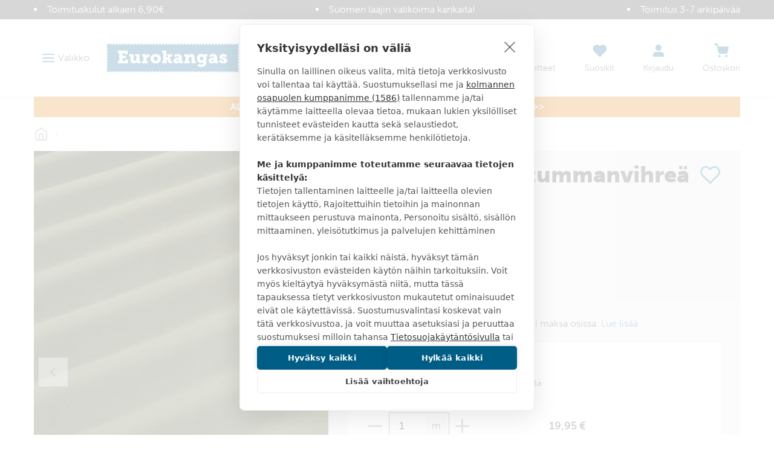

--- FILE ---
content_type: application/javascript; charset=UTF-8
request_url: https://www.eurokangas.fi/dist/vsf-wishlist.2997aa566fd131d53dc9.js
body_size: 2655
content:
(window.webpackJsonp=window.webpackJsonp||[]).push([[39],{1398:function(t,e,s){var i=s(1743);"string"==typeof i&&(i=[[t.i,i,""]]),i.locals&&(t.exports=i.locals);(0,s(31).default)("c2f8048a",i,!0,{})},1399:function(t,e,s){var i=s(1745);"string"==typeof i&&(i=[[t.i,i,""]]),i.locals&&(t.exports=i.locals);(0,s(31).default)("249da25c",i,!0,{})},1742:function(t,e,s){"use strict";var i=s(1398);s.n(i).a},1743:function(t,e,s){(t.exports=s(30)(!1)).push([t.i,".clearcart-btn[data-v-7feccbc2]{\n  display:-ms-flexbox;\n  display:flex;\n  -ms-flex-align:center;\n      align-items:center\n}\n",""])},1744:function(t,e,s){"use strict";var i=s(1399);s.n(i).a},1745:function(t,e,s){(t.exports=s(30)(!1)).push([t.i,".remove-enter-active[data-v-0adf57fc],.remove-leave-active[data-v-0adf57fc]{\n  -webkit-transition:opacity 1s, -webkit-transform 1s;\n  transition:opacity 1s, -webkit-transform 1s;\n  -o-transition:opacity 1s, transform 1s;\n  transition:opacity 1s, transform 1s;\n  transition:opacity 1s, transform 1s, -webkit-transform 1s\n}\n.remove-enter[data-v-0adf57fc],.remove-leave-to[data-v-0adf57fc]{\n  opacity:0;\n  -webkit-transform:translateX(50%);\n      -ms-transform:translateX(50%);\n          transform:translateX(50%);\n  -webkit-filter:saturate(0);\n          filter:saturate(0)\n}\n",""])},1778:function(t,e,s){"use strict";s.r(e);var i=s(1219),n=s(136),r=s(188),c=s(16),o={name:"Wishlist",mixins:[r.a],created:function(){Object(c.c)(n.a)},computed:{isWishlistOpen:function(){return this.$store.state.ui.wishlist},productsInWishlist:function(){return this.$store.state.wishlist.items}},methods:{closeWishlist:function(){this.$store.dispatch("ui/toggleWishlist")}}},a={name:"Wishlist",props:{product:{type:Object,required:!1,default:function(){}}},methods:{onEscapePress:function(){this.$store.dispatch("ui/closeWishlist")}},mixins:[o,i.a]},l={name:"Product",methods:{closeWishlist:function(){this.$store.commit("ui/setWishlist",!1)}},mixins:[{name:"Product",mixins:[r.a],props:{product:{type:Object,required:!0}},computed:{thumbnail:function(){return this.getThumbnail(this.product.image,150,150)}},methods:{removeFromWishlist:function(t){return!!this.$store.state.wishlist&&this.$store.dispatch("wishlist/removeItem",t)}}}]},u=s(448),d=s(7),p=s(33),f=s(445),m=s(11),h=Object(m.a)({},(function(){var t=this,e=t.$createElement;return(t._self._c||e)("button",{staticClass:"text-11 lg:text-13 text-grey-darker hover:text-amaranth",on:{click:function(e){return t.$emit("click")}}},[t._v("\n  "+t._s(t.$t("Remove"))+"\n")])}),[],!1,null,null,null).exports,v=s(12),b=s(431),x=s(15),_=s(47);function g(t,e){var s=Object.keys(t);if(Object.getOwnPropertySymbols){var i=Object.getOwnPropertySymbols(t);e&&(i=i.filter((function(e){return Object.getOwnPropertyDescriptor(t,e).enumerable}))),s.push.apply(s,i)}return s}function y(t){for(var e=1;e<arguments.length;e++){var s=null!=arguments[e]?arguments[e]:{};e%2?g(Object(s),!0).forEach((function(e){w(t,e,s[e])})):Object.getOwnPropertyDescriptors?Object.defineProperties(t,Object.getOwnPropertyDescriptors(s)):g(Object(s)).forEach((function(e){Object.defineProperty(t,e,Object.getOwnPropertyDescriptor(s,e))}))}return t}function w(t,e,s){return e in t?Object.defineProperty(t,e,{value:s,enumerable:!0,configurable:!0,writable:!0}):t[e]=s,t}var C={data:function(){return{isStockInfoLoading:!1}},props:{product:{type:Object,required:!0}},components:{RemoveButton:h,ProductImage:f.a},mixins:[l,u.a],computed:y(y({},Object(_.c)({getMainImageForProduct:"ambientia-cloudinary/getMainImageForProduct"})),{},{hasProductErrors:function(){return this.product.errors&&Object.keys(this.product.errors).length>0},image:function(){return this.getMainImageForProduct(this.product)},thumbnail:function(){return Object(x.h)(this.product)},productLink:function(){return Object(p.b)(this.product,Object(d.b)().storeCode)},storeView:function(){return Object(d.b)()}}),methods:{removeProductFromWhishList:function(t){this.$store.dispatch("notification/spawnNotification",{type:"success",message:v.a.t("Product {productName} has been removed from wishlist!",{productName:Object(b.a)(t.name)}),action1:{label:v.a.t("OK")}},{root:!0}),this.removeFromWishlist(t)}}},O=Object(m.a)(C,(function(){var t=this,e=t.$createElement,s=t._self._c||e;return s("li",{staticClass:"microcart-product mb-6"},[s("div",{staticClass:"flex"},[s("div",{staticStyle:{width:"30%","max-width":"150px"},on:{click:t.closeWishlist}},[s("router-link",{attrs:{to:t.productLink}},[s("product-image",{attrs:{image:t.image,position:"thumbnail"}})],1)],1),t._v(" "),s("div",{staticClass:"pl-4 flex-1 flex flex-col"},[s("div",{staticClass:"mb-1",on:{click:t.closeWishlist}},[s("router-link",{staticClass:"font-bold text-15 lg:text-18 text-text",attrs:{to:t.productLink}},[t._v("\n          "+t._s(t._f("htmlDecode")(t.product.name))+"\n        ")])],1),t._v(" "),t.brandLink&&t.brandName?s("div",[s("a",{staticClass:"text-13 lg:text-15",attrs:{href:t.brandLink}},[t._v(t._s(t.brandName))])]):t._e(),t._v(" "),s("div",{staticClass:"flex items-end mt-2"},[s("div",{staticClass:"flex-1"},[s("div",{staticClass:"prices"},[t.product.special_price?s("div",{staticClass:"text-muted text-11 lg:text-13 line-through"},[t._v("\n              "+t._s(t._f("price")(t.product.originalPrice,t.storeView))+"\n            ")]):t._e(),t._v(" "),t.product.special_price?s("div",{staticClass:"text-13 lg:text-15 text-amaranth font-bold"},[t._v("\n              "+t._s(t._f("price")(t.product.price,t.storeView))),s("span",{staticClass:"text-12 sm:text-13"},[t._v(t._s(t.unitAffix))])]):t._e(),t._v(" "),t.product.special_price?t._e():s("div",{staticClass:"text-13 lg:text-15 font-bold"},[t._v("\n              "+t._s(t._f("price")(t.product.originalPrice?t.product.originalPrice:t.product.price,t.storeView))),s("span",{staticClass:"text-12 sm:text-13"},[t._v(t._s(t.unitAffix))])])])])]),t._v(" "),s("div",{staticClass:"mt-2 text-right flex-1 flex items-end justify-end"},[s("remove-button",{on:{click:function(e){return t.removeProductFromWhishList(t.product)}}})],1)])]),t._v(" "),t.hasProductErrors?s("div",{staticClass:"my-2 text-error"},[t._v("\n    "+t._s(t._f("formatProductMessages")(t.product.errors))+"\n  ")]):t._e(),t._v(" "),s("div",{staticClass:"bg-grey-lightest py-1 my-6"})])}),[],!1,null,null,null).exports,j=(s(1742),Object(m.a)({},(function(){var t=this,e=t.$createElement,s=t._self._c||e;return s("button",{staticClass:"brdr-none bg-cl-transparent p0 items-center inline-flex cl-secondary font-normal h4 sans-serif text-18",on:{click:function(e){return t.$emit("click")}}},[s("span",{staticClass:"clearcart-btn cl-accent"},[s("i",{staticClass:"material-icons cl-accent mr5"},[t._v("\n      cancel\n    ")]),t._v("\n    "+t._s(t.$t("Clear wishlist"))+"\n  ")])])}),[],!1,null,"7feccbc2",null).exports,s(80)),k={props:{product:{type:Object,required:!1,default:function(){}}},components:{Product:O,XIcon:j.E,HeartIcon:j.o},computed:{wishlistTitle:function(){var t=this.productsInWishlist.length;return t?t>1?"{qty} items in wishlist":"1 item in wishlist":"Wishlist"}},methods:{clearWishlist:function(){var t=this;this.$store.dispatch("notification/spawnNotification",{type:"warning",message:this.$t("Are you sure you would like to remove all the items from the wishlist?"),action1:{label:this.$t("OK"),action:function(){t.$store.dispatch("wishlist/clear")}},action2:{label:this.$t("Cancel"),action:"close"},hasNoTimeout:!0})}},mixins:[a]},P=(s(1744),Object(m.a)(k,(function(){var t=this,e=t.$createElement,s=t._self._c||e;return s("div",{staticClass:"wishlist flex flex-col h-full"},[s("div",{staticClass:"px-4 py-3 bg-grey-lightest"},[s("div",{staticClass:"flex justify-between items-center h-full"},[s("div",{staticClass:"title"},[s("h4",{staticClass:"normal-case"},[t._v("\n          "+t._s(t.$t(t.wishlistTitle,{qty:t.productsInWishlist.length}))+"\n        ")])]),t._v(" "),s("button",{staticClass:"cursor-pointer",on:{click:t.closeWishlist}},[s("x-icon")],1)])]),t._v(" "),t.productsInWishlist.length?s("div",{staticClass:"p-4 lg:p-8 flex-1"},[s("ul",{staticClass:"products"},[s("transition-group",{attrs:{name:"remove",tag:"li"}},t._l(t.productsInWishlist,(function(t){return s("product",{key:t.id,attrs:{product:t}})})),1)],1),t._v(" "),t.productsInWishlist.length?s("button",{staticClass:"inline-flex text-18",on:{click:t.clearWishlist}},[s("x-icon",{staticClass:"inline mr-2"}),t._v(" "+t._s(t.$t("Clear wishlist"))+"\n    ")],1):t._e()]):s("div",{staticClass:"p-4 lg:p-8 flex flex-col items-center justify-center text-center flex-1"},[s("heart-icon",{staticClass:"inline-block text-muted -ml-8 mb-4",attrs:{size:"128"}}),t._v(" "),s("h4",[t._v("\n      "+t._s(t.$t("Your wishlist is empty"))+"\n    ")])],1)])}),[],!1,null,"0adf57fc",null));e.default=P.exports}}]);
//# sourceMappingURL=vsf-wishlist.2997aa566fd131d53dc9.js.map

--- FILE ---
content_type: application/javascript; charset=UTF-8
request_url: https://www.eurokangas.fi/dist/vsf-sidebar-menu.2997aa566fd131d53dc9.js
body_size: 4381
content:
(window.webpackJsonp=window.webpackJsonp||[]).push([[37],{1396:function(t,e,n){var r=n(1739);"string"==typeof r&&(r=[[t.i,r,""]]),r.locals&&(t.exports=r.locals);(0,n(31).default)("80d435fe",r,!0,{})},1397:function(t,e,n){var r=n(1741);"string"==typeof r&&(r=[[t.i,r,""]]),r.locals&&(t.exports=r.locals);(0,n(31).default)("26afb556",r,!0,{})},1738:function(t,e,n){"use strict";var r=n(1396);n.n(r).a},1739:function(t,e,n){(t.exports=n(30)(!1)).push([t.i,".sidebar-submenu[data-v-437b7082]{\n  left:0;\n  top:0;\n  min-height:100%;\n  -webkit-transform:translateX(-100%);\n      -ms-transform:translateX(-100%);\n          transform:translateX(-100%)\n}\n@media only screen and (max-width: 767px){\n.sidebar-submenu[data-v-437b7082]{\n    padding-bottom:150px\n}\n}\n.subcategory-item[data-v-437b7082]{\n  display:-ms-flexbox;\n  display:flex;\n  width:100%\n}\n",""])},1740:function(t,e,n){"use strict";var r=n(1397);n.n(r).a},1741:function(t,e,n){(t.exports=n(30)(!1)).push([t.i,".fade-enter-active[data-v-003a7f0d]{\n  -webkit-transition:opacity .25s;\n  -o-transition:opacity .25s;\n  transition:opacity .25s\n}\n.fade-leave-active[data-v-003a7f0d]{\n  -webkit-transition:opacity .2s;\n  -o-transition:opacity .2s;\n  transition:opacity .2s\n}\n.fade-enter[data-v-003a7f0d],.fade-leave-to[data-v-003a7f0d]{\n  opacity:0\n}\n.fade-in-down-enter[data-v-003a7f0d],.fade-in-down-leave-to[data-v-003a7f0d]{\n  opacity:0\n}\n.fade-in-down-enter[data-v-003a7f0d],.fade-in-down-leave-to[data-v-003a7f0d]{\n  -webkit-transform:translateY(-100%);\n      -ms-transform:translateY(-100%);\n          transform:translateY(-100%)\n}\n.sidebar-menu[data-v-003a7f0d]{\n  height:100vh;\n  width:400px;\n  overflow-y:auto;\n  overflow-x:hidden;\n  -webkit-overflow-scrolling:touch\n}\n@media (max-width: 767px){\n.sidebar-menu[data-v-003a7f0d]{\n    height:calc(100vh - 108px)\n}\n}\n.sidebar-menu[data-v-003a7f0d] .sidebar-menu-button{\n  display:-ms-flexbox;\n  display:flex;\n  -ms-flex-align:center;\n      align-items:center;\n  line-height:1.375;\n  width:100%;\n  padding-top:1rem;\n  padding-bottom:1rem;\n  padding-left:1.5rem;\n  padding-right:1.5rem;\n  outline:0;\n  text-decoration:none;\n  --bg-opacity:1;\n  background-color:#FFFFFF;\n  background-color:rgba(255, 255, 255, var(--bg-opacity));\n  text-align:left;\n  --text-opacity:1;\n  color:#3b3b3b;\n  color:rgba(59, 59, 59, var(--text-opacity));\n  overflow:hidden;\n  -o-text-overflow:ellipsis;\n     text-overflow:ellipsis;\n  white-space:nowrap;\n  font-size:1.125rem\n}\n.sidebar-menu[data-v-003a7f0d] .sidebar-menu-button.sidebar-menu-button_secondary{\n  --text-opacity:1;\n  color:#1378a4;\n  color:rgba(19, 120, 164, var(--text-opacity));\n  text-transform:uppercase\n}\n@media (max-width: 400px){\n.sidebar-menu[data-v-003a7f0d]{\n    width:100vw\n}\n}\n.sidebar-menu[data-v-003a7f0d] .sidebar-menu__list{\n  -webkit-transition:-webkit-transform .25s cubic-bezier(0.4, 0, 0.2, 1);\n  transition:-webkit-transform .25s cubic-bezier(0.4, 0, 0.2, 1);\n  -o-transition:transform .25s cubic-bezier(0.4, 0, 0.2, 1);\n  transition:transform .25s cubic-bezier(0.4, 0, 0.2, 1);\n  transition:transform .25s cubic-bezier(0.4, 0, 0.2, 1), -webkit-transform .25s cubic-bezier(0.4, 0, 0.2, 1)\n}\n@media only screen and (max-width: 767px){\n.sidebar-menu[data-v-003a7f0d] .sidebar-menu__list{\n    padding-bottom:150px\n}\n}\n.sidebar-menu[data-v-003a7f0d] .subcategory-item{\n  display:-ms-flexbox;\n  display:flex;\n  width:100%\n}\n",""])},1779:function(t,e,n){"use strict";n.r(e);var r=n(47),i=n(12),a=n(1219),s={name:"CompareButton",mixins:[{mounted:function(){this.$store.dispatch("compare/load")}}],computed:{isEmpty:function(){return this.$store.getters["compare/isEmpty"]}}},o=n(0);function u(t,e){var n=Object.keys(t);if(Object.getOwnPropertySymbols){var r=Object.getOwnPropertySymbols(t);e&&(r=r.filter((function(e){return Object.getOwnPropertyDescriptor(t,e).enumerable}))),n.push.apply(n,r)}return n}function c(t){for(var e=1;e<arguments.length;e++){var n=null!=arguments[e]?arguments[e]:{};e%2?u(Object(n),!0).forEach((function(e){l(t,e,n[e])})):Object.getOwnPropertyDescriptors?Object.defineProperties(t,Object.getOwnPropertyDescriptors(n)):u(Object(n)).forEach((function(e){Object.defineProperty(t,e,Object.getOwnPropertyDescriptor(n,e))}))}return t}function l(t,e,n){return e in t?Object.defineProperty(t,e,{value:n,enumerable:!0,configurable:!0,writable:!0}):t[e]=n,t}var d={name:"SidebarMenu",mixins:[a.a,s],computed:c(c(c({},Object(r.c)("category-next",["getMenuCategories"])),{},{getCategories:function(){return this.getMenuCategories},categories:function(){return this.getCategories.filter((function(t){return t.level===(o.entities.category.categoriesDynamicPrefetchLevel>=0?o.entities.category.categoriesDynamicPrefetchLevel:2)}))}},Object(r.e)({isOpen:function(t){return t.ui.sidebar}})),{},{compareIsActive:function(){return!this.isEmpty}}),created:function(){},methods:{onEscapePress:function(){this.closeMenu()},closeMenu:function(){this.$store.commit("ui/setSidebar",!1),this.$store.commit("ui/setMicrocart",!1)}}},b=n(80);function p(t,e){var n=Object.keys(t);if(Object.getOwnPropertySymbols){var r=Object.getOwnPropertySymbols(t);e&&(r=r.filter((function(e){return Object.getOwnPropertyDescriptor(t,e).enumerable}))),n.push.apply(n,r)}return n}function m(t,e,n){return e in t?Object.defineProperty(t,e,{value:n,enumerable:!0,configurable:!0,writable:!0}):t[e]=n,t}var f={name:"SubBtn",components:{ChevronLeftIcon:b.f,ChevronRightIcon:b.g},props:{id:{type:null,default:""},type:{type:String,default:"next"},name:{type:String,default:""},isCategory:{type:Boolean,default:!0}},computed:function(t){for(var e=1;e<arguments.length;e++){var n=null!=arguments[e]?arguments[e]:{};e%2?p(Object(n),!0).forEach((function(e){m(t,e,n[e])})):Object.getOwnPropertyDescriptors?Object.defineProperties(t,Object.getOwnPropertyDescriptors(n)):p(Object(n)).forEach((function(e){Object.defineProperty(t,e,Object.getOwnPropertyDescriptor(n,e))}))}return t}({},Object(r.e)({submenu:function(t){return t.ui.submenu}})),methods:{next:function(){o.entities.category.categoriesDynamicPrefetch&&this.isCategory&&this.$store.dispatch("category-next/fetchMenuCategories",{parent:this.id}),this.$store.commit("ui/setSubmenu",{id:this.id,depth:++this.submenu.depth})},back:function(){this.$store.commit("ui/setSubmenu",{depth:--this.submenu.depth})},start:function(){this.$store.commit("ui/resetSubmenu")}}},h=n(11),g=Object(h.a)(f,(function(){var t=this,e=t.$createElement,n=t._self._c||e;return"next"===t.type?n("button",{staticClass:"flex items-center",attrs:{type:"button","aria-label":t.$t("Show subcategories"),"data-testid":"categoryButton"},on:{click:function(e){return e.stopPropagation(),t.next()}}},[t._t("icon"),t._v(" "),n("span",{staticClass:"flex-1"},[t._v(t._s(t.name))]),t._v(" "),n("chevron-right-icon",{staticClass:"inline ml-2"})],2):"back"===t.type?n("button",{staticClass:"flex items-center",attrs:{type:"button","aria-label":t.$t("Back")},on:{click:function(e){return e.stopPropagation(),t.back()}}},[n("chevron-left-icon",{staticClass:"inline mr-2"}),t._v(" "),n("span",[t._v(t._s(t.name))])],1):n("button",{staticClass:"flex items-center",attrs:{type:"button","aria-label":t.$t("To main menu")},on:{click:function(e){return e.stopPropagation(),t.start()}}},[n("chevron-left-icon",{staticClass:"inline mr-2"}),t._v(" "),n("span",[t._v(t._s(t.name))])],1)}),[],!1,null,null,null).exports,y=n(33);function v(t,e,n,r,i,a,s){try{var o=t[a](s),u=o.value}catch(t){return void n(t)}o.done?e(u):Promise.resolve(u).then(r,i)}function _(t,e){var n=Object.keys(t);if(Object.getOwnPropertySymbols){var r=Object.getOwnPropertySymbols(t);e&&(r=r.filter((function(e){return Object.getOwnPropertyDescriptor(t,e).enumerable}))),n.push.apply(n,r)}return n}function w(t){for(var e=1;e<arguments.length;e++){var n=null!=arguments[e]?arguments[e]:{};e%2?_(Object(n),!0).forEach((function(e){O(t,e,n[e])})):Object.getOwnPropertyDescriptors?Object.defineProperties(t,Object.getOwnPropertyDescriptors(n)):_(Object(n)).forEach((function(e){Object.defineProperty(t,e,Object.getOwnPropertyDescriptor(n,e))}))}return t}function O(t,e,n){return e in t?Object.defineProperty(t,e,{value:n,enumerable:!0,configurable:!0,writable:!0}):t[e]=n,t}var C={name:"SubCategory",components:{SubBtn:g},props:{id:{type:[String,Number],required:!0},categoryLinks:{type:null,required:!1,default:!1},parentSlug:{type:String,required:!1,default:""},parentPath:{type:String,required:!1,default:""},parentName:{type:String,required:!1,default:""},myAccountLinks:{type:null,required:!1,default:!1}},computed:w(w({children:function(){var t=this;return!o.entities.category.categoriesDynamicPrefetch&&this.categoryLinks&&this.categoryLinks.length>0&&this.categoryLinks[0].name?this.categoryLinks:this.$store.getters["category-next/getMenuCategories"].filter((function(e){return e.parent_id===t.id}))}},Object(r.e)({submenu:function(t){return t.ui.submenu},path:function(t){return t.ui.submenu.path}})),{},{getSubmenu:function(){return this.submenu},styles:function(){var t=this.submenu.path.indexOf(this.id);return-1!==t&&{zIndex:t+1}},isCurrentMenuShowed:function(){return this.getSubmenu&&this.getSubmenu.depth&&this.getSubmenu.path[this.getSubmenu.depth-1]===this.id}}),methods:{logout:function(){var t,e=this;return(t=regeneratorRuntime.mark((function t(){return regeneratorRuntime.wrap((function(t){for(;;)switch(t.prev=t.next){case 0:return t.next=2,e.$store.dispatch("user/logout",{});case 2:e.$router.push(e.localizedRoute("/")),e.$store.commit("ui/setSubmenu",{depth:!1});case 4:case"end":return t.stop()}}),t)})),function(){var e=this,n=arguments;return new Promise((function(r,i){var a=t.apply(e,n);function s(t){v(a,r,i,s,o,"next",t)}function o(t){v(a,r,i,s,o,"throw",t)}s(void 0)}))})()},notify:function(t){"My loyalty card"!==t&&"My product reviews"!==t||this.$store.dispatch("notification/spawnNotification",{type:"warning",message:i.a.t("This feature is not implemented yet! Please take a look at https://github.com/DivanteLtd/vue-storefront/issues for our Roadmap!"),action1:{label:i.a.t("OK")}})},categoryLink:function(t){return Object(y.a)(t)}}},k=(n(1738),Object(h.a)(C,(function(){var t=this,e=t.$createElement,n=t._self._c||e;return n("div",[t.children?n("ul",{staticClass:"sidebar-submenu absolute w-full list-none",style:t.styles},[t.parentSlug?n("li",{staticClass:"border-b border-grey-lightest"},[n("router-link",{staticClass:"sidebar-menu-button",attrs:{to:t.categoryLink({url_path:t.parentPath,slug:t.parentSlug}),"data-testid":"categoryLink"}},[t._v("\n        "+t._s(t.$t("View all"))+"\n      ")])],1):t._e(),t._v(" "),t._l(t.children,(function(e){return n("li",{key:e.slug,staticClass:"border-b border-grey-lightest"},[t.isCurrentMenuShowed?n("div",{staticClass:"subcategory-item"},[e.children_count>0?n("sub-btn",{staticClass:"sidebar-menu-button",attrs:{id:e.id,name:e.name}}):n("router-link",{staticClass:"sidebar-menu-button",attrs:{to:t.categoryLink(e)}},[t._v("\n          "+t._s(e.name)+"\n        ")])],1):t._e(),t._v(" "),e.children_count>0?n("sub-category",{attrs:{"category-links":e.children_data,id:e.id,"parent-slug":e.slug,"parent-path":e.url_path}}):t._e()],1)}))],2):t._e(),t._v(" "),t.myAccountLinks&&!t.path.length?n("ul",{staticClass:"sidebar-submenu absolute w-full list-none",style:t.styles},[t._l(t.myAccountLinks,(function(e){return n("li",{key:e.id,staticClass:"border-b border-grey-lightest",on:{click:function(n){return t.notify(e.name)}}},[n("router-link",{staticClass:"sidebar-menu-button",attrs:{to:t.localizedRoute(e.url)}},[t._v("\n        "+t._s(e.name)+"\n      ")])],1)})),t._v(" "),n("li",{staticClass:"border-b border-grey-lightest"},[n("a",{staticClass:"sidebar-menu-button",attrs:{href:"#"},on:{click:function(e){return e.preventDefault(),t.logout(e)}}},[t._v("\n        "+t._s(t.$t("Logout"))+"\n      ")])])],2):t._e()])}),[],!1,null,"437b7082",null).exports),x=n(1218);function j(t,e){var n=Object.keys(t);if(Object.getOwnPropertySymbols){var r=Object.getOwnPropertySymbols(t);e&&(r=r.filter((function(e){return Object.getOwnPropertyDescriptor(t,e).enumerable}))),n.push.apply(n,r)}return n}function S(t){for(var e=1;e<arguments.length;e++){var n=null!=arguments[e]?arguments[e]:{};e%2?j(Object(n),!0).forEach((function(e){P(t,e,n[e])})):Object.getOwnPropertyDescriptors?Object.defineProperties(t,Object.getOwnPropertyDescriptors(n)):j(Object(n)).forEach((function(e){Object.defineProperty(t,e,Object.getOwnPropertyDescriptor(n,e))}))}return t}function P(t,e,n){return e in t?Object.defineProperty(t,e,{value:n,enumerable:!0,configurable:!0,writable:!0}):t[e]=n,t}var $={components:{SubCategory:k,SubBtn:g,XIcon:b.E,HeartIcon:b.o,UserIcon:b.B},mixins:[d],data:function(){return{myAccountLinks:[{id:1,name:i.a.t("My profile"),url:"/my-account"},{id:2,name:i.a.t("My orders"),url:"/my-account/orders"},{id:3,name:i.a.t("My newsletter"),url:"/my-account/newsletter"}],componentLoaded:!1}},computed:S(S({mainListStyles:function(){return!!this.submenu.depth&&"transform: translateX(".concat(100*this.submenu.depth,"%)")}},Object(r.e)({submenu:function(t){return t.ui.submenu},currentUser:function(t){return t.user.current}})),{},{getSubmenu:function(){return this.submenu},visibleCategories:function(){return this.categories.filter((function(t){return t.product_count>0||t.children_count>0}))},isCurrentMenuShowed:function(){return!this.getSubmenu||!this.getSubmenu.depth},parentCategoryName:function(){var t=this;if(!this.isCurrentMenuShowed&&this.getSubmenu.depth>1){var e=this.menuCategories.filter((function(e){return e.id===t.getSubmenu.path[t.getSubmenu.depth-2]}))[0];return e?e.name:this.$t("Back")}return""},currentCategoryName:function(){var t=this,e="Menu";if(!this.isCurrentMenuShowed){var n=this.menuCategories.filter((function(e){return e.id===t.getSubmenu.path[t.getSubmenu.depth-1]}))[0];n?e=n.name:1!==this.getSubmenu.depth||this.getSubmenu.path.length||(e="My account")}return e},menuCategories:function(){return this.$store.getters["category-next/getMenuCategories"]}}),mounted:function(){var t=this;this.$nextTick((function(){t.componentLoaded=!0,Object(x.disableBodyScroll)(t.$refs.container)}))},destroyed:function(){Object(x.clearAllBodyScrollLocks)()},methods:{login:function(){var t=this;!this.currentUser&&this.isCurrentMenuShowed&&this.$nextTick((function(){t.$store.commit("ui/setAuthElem","login"),t.$bus.$emit("modal-show","modal-signup"),t.$router.push({name:"my-account"})}))},categoryLink:function(t){return Object(y.a)(t)},toggleWishlistPanel:function(){this.$store.dispatch("ui/toggleHeaderWishlist")}}},M=(n(1740),Object(h.a)($,(function(){var t=this,e=t.$createElement,n=t._self._c||e;return n("div",{ref:"container",staticClass:"sidebar-menu fixed max-w-full bg-white"},[n("div",{staticClass:"flex border-b border-grey-lightest"},[n("div",{staticClass:"absolute top-0 right-0"},[n("button",{staticClass:"p-6 text-grey-lighter",attrs:{type:"button","aria-label":t.$t("Close")},on:{click:t.closeMenu}},[n("x-icon",{staticClass:"inline"})],1)])]),t._v(" "),t.submenu.depth?n("div",{staticClass:"bg-grey-lightest py-3"},[t.submenu.depth?n("div",{},[n("sub-btn",{staticClass:"px-6 py-3 leading-tight text-grey-darker",attrs:{type:"start",name:t.$t("To main menu")}})],1):t._e(),t._v(" "),t.submenu.depth>1?n("div",{staticClass:"px-6 py-3 leading-tight text-grey-darker"},[n("sub-btn",{attrs:{type:"back",name:t.parentCategoryName}})],1):t._e()]):t._e(),t._v(" "),n("div",{staticClass:"uppercase font-bold text-18 px-6 py-3 mt-3 text-grey-darker border-b border-grey-lightest"},[n("span",[t._v(t._s(t.$t(t.currentCategoryName)))])]),t._v(" "),n("div",{staticClass:"flex"},[n("div",{staticClass:"w-full"},[n("ul",{staticClass:"list-none relative sidebar-menu__list",style:t.mainListStyles},[t.isCurrentMenuShowed?n("li",{staticClass:"border-b border-grey-lightest md:hidden",on:{click:t.closeMenu}},[n("button",{staticClass:"sidebar-menu-button sidebar-menu-button_secondary",attrs:{type:"button","aria-label":t.$t("Open wishlist")},on:{click:t.toggleWishlistPanel}},[n("heart-icon",{staticClass:"inline mr-2"}),n("span",[t._v(t._s(t.$t("Favourites")))])],1)]):t._e(),t._v(" "),n("li",{staticClass:"border-b border-grey-lightest",on:{click:t.closeMenu}},[n("router-link",{staticClass:"sidebar-menu-button",attrs:{to:t.localizedRoute("/"),exact:""}},[t._v("\n            "+t._s(t.$t("Home"))+"\n          ")])],1),t._v(" "),t._l(t.visibleCategories,(function(e){return n("li",{key:e.slug,staticClass:"border-b border-grey-lightest",on:{click:t.closeMenu}},[t.isCurrentMenuShowed?n("div",{staticClass:"subcategory-item"},[e.children_count>0?n("sub-btn",{staticClass:"sidebar-menu-button",attrs:{id:e.id,name:e.name}}):n("router-link",{staticClass:"sidebar-menu-button",attrs:{to:t.categoryLink(e)}},[t._v("\n              "+t._s(e.name)+"\n            ")])],1):t._e(),t._v(" "),n("sub-category",{attrs:{"category-links":e.children_data,id:e.id,"parent-slug":e.slug,"parent-path":e.url_path}})],1)})),t._v(" "),t.isCurrentMenuShowed?n("li",{staticClass:"border-b border-grey-lightest",on:{click:t.closeMenu}},[n("a",{staticClass:"sidebar-menu-button sidebar-menu-button_secondary",attrs:{href:"https://eurokangaspro.fi/"}},[t._v("\n            "+t._s(t.$t("Yritysmyynti"))+"\n          ")])]):t._e(),t._v(" "),t.isCurrentMenuShowed?n("li",{staticClass:"border-b border-grey-lightest hidden md:block",on:{click:t.closeMenu}},[n("button",{staticClass:"sidebar-menu-button sidebar-menu-button_secondary",attrs:{type:"button","aria-label":t.$t("Open wishlist")},on:{click:t.toggleWishlistPanel}},[n("heart-icon",{staticClass:"inline mr-2"}),n("span",[t._v(t._s(t.$t("Favourites")))])],1)]):t._e(),t._v(" "),n("li",{staticClass:"border-b border-grey-lightest",on:{click:t.login}},[t.currentUser?n("sub-btn",{staticClass:"sidebar-menu-button sidebar-menu-button_secondary",attrs:{name:t.$t("My account")},scopedSlots:t._u([{key:"icon",fn:function(){return[n("user-icon",{staticClass:"inline mr-2"})]},proxy:!0}],null,!1,2392468475)}):t._e(),t._v(" "),t.currentUser?n("sub-category",{attrs:{"my-account-links":t.myAccountLinks,id:"foo"},nativeOn:{click:function(e){return t.closeMenu(e)}}}):t._e(),t._v(" "),!t.currentUser&&t.isCurrentMenuShowed?n("a",{staticClass:"sidebar-menu-button sidebar-menu-button_secondary",attrs:{href:"#"},on:{click:function(e){return e.preventDefault(),t.closeMenu(e)}}},[n("user-icon",{staticClass:"inline mr-2"}),t._v(" "+t._s(t.$t("Log in"))+"\n          ")],1):t._e()],1)],2)])])])}),[],!1,null,"003a7f0d",null));e.default=M.exports}}]);
//# sourceMappingURL=vsf-sidebar-menu.2997aa566fd131d53dc9.js.map